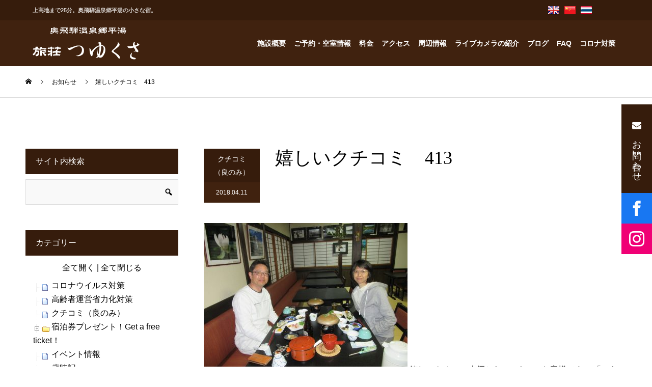

--- FILE ---
content_type: text/css
request_url: https://www.tuyukusa-hirayu.com/wp-content/themes/kadan_tcd056/roi/css/tuy_page.css?ver=20200101697cbd80866cb
body_size: 4764
content:
@media only screen and (max-width: 767px) { body .l-inner { width: 100%; padding: 0 4vmin; padding: 0 3vmin; box-sizing: border-box; } }
.l-primary .tuy_page_wrap { width: 100%; margin-top: 100px; }
@media screen and (max-width: 991px) { .l-primary .tuy_page_wrap { margin-top: 10vmin; } }
.l-primary .tuy_page_wrap .tuy_page_title { width: 100%; }
.l-primary .tuy_page_wrap .tuy_page_title h2 { font-size: 25px; color: #40220f; border-left: 4px solid #40220f; padding: 1rem 0 1rem 2.5rem; }
@media screen and (max-width: 991px) { .l-primary .tuy_page_wrap .tuy_page_title h2 { padding: 0.8rem 0 0.8rem 1rem; font-size: 5vmin; line-height: 1.3em; /* border:0px; */ } }
.l-primary .tuy_page_wrap .tuy_page_title h2 span { font-size: 70%; display: block; padding: 0.5rem 0; }
@media screen and (max-width: 991px) { .l-primary .tuy_page_wrap .tuy_page_title h2 span { /* padding:1.0rem 0 0.5rem 0rem; */ line-height: 1.3em; } }
.l-primary .tuy_page_wrap .box_out { width: 100%; }
.l-primary .tuy_page_wrap .box_out .box_in { padding: 1rem 0 3rem; }
.l-primary .tuy_page_wrap .box_out .box_in .box_in_title { width: 100%; }
.l-primary .tuy_page_wrap .box_out .box_in .box_in_title h2 { font-size: 25px; color: #40220f; padding: 0rem 0 0.5rem 0.5rem; border-bottom: 2px solid #40220f; }
@media screen and (max-width: 991px) { .l-primary .tuy_page_wrap .box_out .box_in .box_in_title h2 { font-size: 4.5vmin; line-height: 1.3em; } }
.l-primary .tuy_page_wrap .box_out .box_in .box_in_title h2 span { font-size: 90%; display: block; padding: 0.5rem 0; }
@media screen and (max-width: 991px) { .l-primary .tuy_page_wrap .box_out .box_in .box_in_title h2 span { line-height: 1.3em; } }
.l-primary .tuy_page_wrap .box_out .box_in div { font-size: 17px; line-height: 1.5em; }
@media screen and (max-width: 991px) { .l-primary .tuy_page_wrap .box_out .box_in div { font-size: 4vmin; } }
.l-primary .tuy_page_wrap .box_out .box_in P { font-size: 17px; line-height: 1.5em; margin-bottom: 1rem; }
@media screen and (max-width: 991px) { .l-primary .tuy_page_wrap .box_out .box_in P { font-size: 4vmin; } }
.l-primary .tuy_page_wrap .box_out .box_in p.en { font-size: 15px; line-height: 1.4em; }
@media screen and (max-width: 991px) { .l-primary .tuy_page_wrap .box_out .box_in p.en { font-size: 3.5vmin; } }
.l-primary .tuy_page_wrap .box_out .box_in p.title_box { color: #40220f; text-align: center; font-size: 20px; font-weight: bold; }
.l-primary .tuy_page_wrap .box_out .box_in a { font-weight: bold; color: #40220f; text-decoration: underline; }
.l-primary .tuy_page_wrap .box_out .box_in .img_box { width: 100%; padding: 0rem 0 2rem; }
.l-primary .tuy_page_wrap .box_out .box_in .img_box img { width: 100%; display: block; }
.l-primary .tuy_page_wrap .box_out .box_in .img_box.w70_box { /*                         background-color: #eee; padding:0rem 0 0rem; margin-bottom:2rem; img{ width:60%; margin: 0px auto; } */ }
.l-primary .tuy_page_wrap .box_out .box_in .img_box.w50 { width: 100%; margin: 0px auto 3rem; }
.l-primary .tuy_page_wrap .box_out .box_in .img_box.w50 a { border: 1px solid #ccc; padding: 1px; box-sizing: border-box; display: block; }
.l-primary .tuy_page_wrap .box_out .box_in ul.list_type_disc { list-style-type: disc; /* padding:1rem; */ padding: 0 1rem; }
.l-primary .tuy_page_wrap .box_out .box_in ul.list_type_disc li { list-style-type: disc; padding: 0.2rem 0 0.2rem 0rem; line-height: 1.4em; font-size: 16px; }
.l-primary .tuy_page_wrap .box_out .box_in #youtube_channel_list { display: flex; -webkit-box-pack: start; -ms-flex-pack: start; justify-content: flex-start; -ms-flex-wrap: wrap; flex-wrap: wrap; }
.l-primary .tuy_page_wrap .box_out .box_in #youtube_channel_list li { width: 33.3%; width: 50%; display: block; padding: 0 0.2rem 3rem; box-sizing: border-box; }
@media screen and (max-width: 991px) { .l-primary .tuy_page_wrap .box_out .box_in #youtube_channel_list li { width: 100%; } }
.l-primary .tuy_page_wrap .box_out .box_in #youtube_channel_list li .youtube_title { text-align: center; font-size: 14px; padding: 0.5rem 0; }
.l-primary .tuy_page_wrap .box_out .box_in #youtube_channel_list li .youtube_video { width: 100%; }
.l-primary .tuy_page_wrap .box_out .box_in #youtube_channel_list li .youtube_video a { display: block; width: 100%; }
.l-primary .tuy_page_wrap .box_out .box_in #youtube_channel_list li .youtube_video a img { display: block; width: 100%; }
.l-primary .tuy_page_wrap .box_out .box_in .tsuyukusa_box { padding: 3rem 0rem 5%; padding: 0rem 0rem 5rem; /*                     .brown_bar{ width:100%; h3{ font-size: 25px; color:$tuy_brown; padding:0rem 0 0.5rem 0.5rem; border-bottom:2px solid $tuy_brown; span{ font-size: 90%; display:block; padding:0.5rem 0; } }   } */ }
.l-primary .tuy_page_wrap .box_out .box_in .tsuyukusa_box .brown_bar { width: 100%; margin: 0px auto; margin-bottom: 1rem; }
.l-primary .tuy_page_wrap .box_out .box_in .tsuyukusa_box .brown_bar h3 { color: white; color: #40220f; text-align: center; margin-bottom: 0; font-size: 20px; padding: 1.5rem 0 1rem; line-height: 1.01em; border: 1px solid #40220f; border-radius: 6px; }
@media screen and (max-width: 991px) { .l-primary .tuy_page_wrap .box_out .box_in .tsuyukusa_box .brown_bar h3 { font-size: 4vmin; } }
.l-primary .tuy_page_wrap .box_out .box_in .tsuyukusa_box .brown_bar h3 span { font-size: 70%; display: block; padding: 0.5rem 0; }
.l-primary .tuy_page_wrap .box_out .box_in .tsuyukusa_box .brown_bar.border_header h3 { background-color: #40220f; color: white; border-radius: 10px; }
.l-primary .tuy_page_wrap .box_out .box_in .tsuyukusa_box .livecamera_image_wrap { width: 100%; padding-bottom: 2rem; }
.l-primary .tuy_page_wrap .box_out .box_in .tsuyukusa_box .livecamera_image_wrap .livecamera_image { width: 100%; padding: 1.0rem 0 0.5rem; }
.l-primary .tuy_page_wrap .box_out .box_in .tsuyukusa_box .livecamera_image_wrap .livecamera_image a { display: block; width: 100%; border: 1px solid #ccc; padding: 1px; box-sizing: border-box; }
.l-primary .tuy_page_wrap .box_out .box_in .tsuyukusa_box .livecamera_image_wrap .livecamera_image a img { display: block; width: 100%; }
.l-primary .tuy_page_wrap .box_out .box_in .tsuyukusa_box .live_camera_table { border-collapse: collapse; width: 100%; font-size: inherit; margin-bottom: 2rem; }
.l-primary .tuy_page_wrap .box_out .box_in .tsuyukusa_box .live_camera_table tr { width: 100%; font-size: inherit; }
.l-primary .tuy_page_wrap .box_out .box_in .tsuyukusa_box .live_camera_table tr th { /* text-align: center; */ padding: 0.5rem 1rem; font-size: 14px; line-height: 1.3em; vertical-align: middle; /* background-color: $tuy_light_brown; */ border: 1px solid #9f9087; text-align: left; }
.l-primary .tuy_page_wrap .box_out .box_in .tsuyukusa_box .live_camera_table tr th span { display: block; font-size: 90%; }
.l-primary .tuy_page_wrap .box_out .box_in .tsuyukusa_box .live_camera_table tr td { width: 30%; padding: 1.5rem 1rem 1.5rem; font-size: 14px; /* font-weight: bold; */ line-height: 1.3em; vertical-align: middle; border: 1px solid #9f9087; background-color: #d9d3cf; }
.l-primary .tuy_page_wrap .box_out .box_in .tsuyukusa_box #omoide_menu { width: 100%; border-bottom: 1px solid #40220f; padding: 1rem 0; margin-bottom: 3rem; /* border-radius: 6px; */ box-sizing: border-box; }
.l-primary .tuy_page_wrap .box_out .box_in .tsuyukusa_box #omoide_menu ul { text-align: center; margin: 0; }
.l-primary .tuy_page_wrap .box_out .box_in .tsuyukusa_box #omoide_menu ul li { display: inline-block; margin: 0; padding: 0 0.5rem; }
.l-primary .tuy_page_wrap .box_out .box_in .tsuyukusa_box #omoide_menu ul li a.current { opacity: 0.5; text-decoration: none; }
@media screen and (max-width: 991px) { .l-primary .tuy_page_wrap .box_out .box_in .tsuyukusa_box .tuy_table_wrap { overflow-x: scroll; width: 100%; /* padding-bottom:1vmin; */ margin-bottom: 10vmin; }
  .l-primary .tuy_page_wrap .box_out .box_in .tsuyukusa_box .tuy_table_wrap .live_camera_table { width: 150%; } }
.l-primary .tuy_page_wrap .box_out .box_in .tsuyukusa_box .tsuyukusa_box_contents { width: 94%; margin: 0px auto; }
@media screen and (max-width: 991px) { .l-primary .tuy_page_wrap .box_out .box_in .tsuyukusa_box .tsuyukusa_box_contents { width: 100%; } }
.l-primary .tuy_page_wrap .box_out .box_in .tsuyukusa_box .tsuyukusa_box_contents ul.sightseeing_list { width: 100%; /* margin: 0px auto; */ }
.l-primary .tuy_page_wrap .box_out .box_in .tsuyukusa_box .tsuyukusa_box_contents ul.sightseeing_list li { overflow: hidden; padding: 1.5rem 1.5rem 0.3rem; }
.l-primary .tuy_page_wrap .box_out .box_in .tsuyukusa_box .tsuyukusa_box_contents ul.sightseeing_list li .alignleft { float: left; width: 30%; font-weight: bold; }
@media screen and (max-width: 991px) { .l-primary .tuy_page_wrap .box_out .box_in .tsuyukusa_box .tsuyukusa_box_contents ul.sightseeing_list li .alignleft { float: none; width: 100%; } }
.l-primary .tuy_page_wrap .box_out .box_in .tsuyukusa_box .tsuyukusa_box_contents ul.sightseeing_list li .alignleft p { margin-bottom: 0; }
.l-primary .tuy_page_wrap .box_out .box_in .tsuyukusa_box .tsuyukusa_box_contents ul.sightseeing_list li .alignleft span { font-weight: bold; }
.l-primary .tuy_page_wrap .box_out .box_in .tsuyukusa_box .tsuyukusa_box_contents ul.sightseeing_list li .alignleft .en { font-size: 15px; }
.l-primary .tuy_page_wrap .box_out .box_in .tsuyukusa_box .tsuyukusa_box_contents ul.sightseeing_list li .alignright { float: right; width: 68%; }
@media screen and (max-width: 991px) { .l-primary .tuy_page_wrap .box_out .box_in .tsuyukusa_box .tsuyukusa_box_contents ul.sightseeing_list li .alignright { float: none; width: 100%; } }
.l-primary .tuy_page_wrap .box_out .box_in .tsuyukusa_box .tsuyukusa_box_contents ul.sightseeing_list li .alignright p { margin-bottom: 0; }
.l-primary .tuy_page_wrap .box_out .box_in .tsuyukusa_box .tsuyukusa_box_contents ul.sightseeing_list li .alignright .en { font-size: 15px; line-height: 1.4em; }
.l-primary .tuy_page_wrap .box_out .box_in .tsuyukusa_box .tsuyukusa_box_contents ul.sightseeing_list li.en_list { padding: 0.3rem 1.5rem 1.5rem; border-bottom: 2px dotted #40220f; border-bottom: 2px dotted #ccc; }
.l-primary .tuy_page_wrap .box_out .box_in .tsuyukusa_box .tsuyukusa_box_contents ul.sightseeing_list.img_list li { padding: 2.5rem 0rem 2.5rem; border-bottom: 2px dotted #ccc; }
.l-primary .tuy_page_wrap .box_out .box_in .tsuyukusa_box .tsuyukusa_box_contents ul.sightseeing_list.img_list li .alignleft { width: 40%; }
@media screen and (max-width: 991px) { .l-primary .tuy_page_wrap .box_out .box_in .tsuyukusa_box .tsuyukusa_box_contents ul.sightseeing_list.img_list li .alignleft { width: 100%; } }
.l-primary .tuy_page_wrap .box_out .box_in .tsuyukusa_box .tsuyukusa_box_contents ul.sightseeing_list.img_list li .alignleft a { width: 100%; padding: 2px; border: 1px solid #ccc; display: block; box-sizing: border-box; }
.l-primary .tuy_page_wrap .box_out .box_in .tsuyukusa_box .tsuyukusa_box_contents ul.sightseeing_list.img_list li .alignleft a img { display: block; width: 100%; }
.l-primary .tuy_page_wrap .box_out .box_in .tsuyukusa_box .tsuyukusa_box_contents ul.sightseeing_list.img_list li .alignleft img { display: block; width: 100%; }
.l-primary .tuy_page_wrap .box_out .box_in .tsuyukusa_box .tsuyukusa_box_contents ul.sightseeing_list.img_list li .alignright { width: 56%; }
@media screen and (max-width: 991px) { .l-primary .tuy_page_wrap .box_out .box_in .tsuyukusa_box .tsuyukusa_box_contents ul.sightseeing_list.img_list li .alignright { width: 96%; margin: 0px auto; } }
.l-primary .tuy_page_wrap .box_out .box_in .tsuyukusa_box .tsuyukusa_box_contents ul.sightseeing_list.img_list li .alignright h4 { font-size: 20px; color: #40220f; padding: 1rem 0 0rem 0rem; /* border-bottom:1px solid $tuy_brown; */ margin-bottom: 1rem; }
@media screen and (max-width: 991px) { .l-primary .tuy_page_wrap .box_out .box_in .tsuyukusa_box .tsuyukusa_box_contents ul.sightseeing_list.img_list li .alignright h4 { /* padding-left:0.5rem; */ } }
.l-primary .tuy_page_wrap .box_out .box_in .tsuyukusa_box .tsuyukusa_box_contents ul.sightseeing_list.img_list li .alignright h4 span { display: block; font-size: 70%; }
.l-primary .tuy_page_wrap .box_out .box_in .tsuyukusa_box .tsuyukusa_box_contents ul.sightseeing_list.img_list li .alignright dl { overflow: hidden; width: 100%; margin-bottom: 0rem; /* border-top: 2px dotted #ccc; */ border-bottom: 2px dotted #ccc; }
.l-primary .tuy_page_wrap .box_out .box_in .tsuyukusa_box .tsuyukusa_box_contents ul.sightseeing_list.img_list li .alignright dl dt { float: left; width: 40%; padding: 0.5rem 1rem; box-sizing: border-box; }
@media screen and (max-width: 991px) { .l-primary .tuy_page_wrap .box_out .box_in .tsuyukusa_box .tsuyukusa_box_contents ul.sightseeing_list.img_list li .alignright dl dt { width: 100%; padding: 0.5rem 0rem 0.2rem; } }
.l-primary .tuy_page_wrap .box_out .box_in .tsuyukusa_box .tsuyukusa_box_contents ul.sightseeing_list.img_list li .alignright dl dd { float: right; width: 58%; margin: 0; padding: 0.5rem 1rem; box-sizing: border-box; }
@media screen and (max-width: 991px) { .l-primary .tuy_page_wrap .box_out .box_in .tsuyukusa_box .tsuyukusa_box_contents ul.sightseeing_list.img_list li .alignright dl dd { width: 100%; padding: 0.2rem 0rem 0.5rem; } }
.l-primary .tuy_page_wrap .box_out .box_in .tsuyukusa_box .tsuyukusa_box_contents ul.sightseeing_list.img_list li .alignright div { padding: 1rem; }
@media screen and (max-width: 991px) { .l-primary .tuy_page_wrap .box_out .box_in .tsuyukusa_box .tsuyukusa_box_contents ul.sightseeing_list.img_list li .alignright div { padding: 1rem 0; } }
.l-primary .tuy_page_wrap .box_out .box_in .tsuyukusa_box .tsuyukusa_box_contents ul.sightseeing_list.img_list li.en_list { padding: 0.3rem 1.5rem 1.5rem; border-bottom: 2px dotted #40220f; border-bottom: 2px dotted #ccc; }
.l-primary .tuy_page_wrap .box_out .box_in .tsuyukusa_box .tsuyukusa_box_contents ul.sightseeing_list.img_list_text li { padding: 2.5rem 0rem 2.5rem; border-bottom: 2px dotted #ccc; }
.l-primary .tuy_page_wrap .box_out .box_in .tsuyukusa_box .tsuyukusa_box_contents ul.sightseeing_list.img_list_text li .alignleft { width: 40%; }
@media screen and (max-width: 991px) { .l-primary .tuy_page_wrap .box_out .box_in .tsuyukusa_box .tsuyukusa_box_contents ul.sightseeing_list.img_list_text li .alignleft { width: 100%; } }
.l-primary .tuy_page_wrap .box_out .box_in .tsuyukusa_box .tsuyukusa_box_contents ul.sightseeing_list.img_list_text li .alignleft a { width: 100%; padding: 2px; /* border:1px solid #ccc; */ display: block; box-sizing: border-box; }
.l-primary .tuy_page_wrap .box_out .box_in .tsuyukusa_box .tsuyukusa_box_contents ul.sightseeing_list.img_list_text li .alignleft a img { display: block; width: 100%; }
.l-primary .tuy_page_wrap .box_out .box_in .tsuyukusa_box .tsuyukusa_box_contents ul.sightseeing_list.img_list_text li .alignleft img { display: block; width: 100%; }
.l-primary .tuy_page_wrap .box_out .box_in .tsuyukusa_box .tsuyukusa_box_contents ul.sightseeing_list.img_list_text li .alignleft h4 { color: #40220f; }
.l-primary .tuy_page_wrap .box_out .box_in .tsuyukusa_box .tsuyukusa_box_contents ul.sightseeing_list.img_list_text li .alignleft h4 span { display: block; }
.l-primary .tuy_page_wrap .box_out .box_in .tsuyukusa_box .tsuyukusa_box_contents ul.sightseeing_list.img_list_text li .alignright { width: 56%; }
@media screen and (max-width: 991px) { .l-primary .tuy_page_wrap .box_out .box_in .tsuyukusa_box .tsuyukusa_box_contents ul.sightseeing_list.img_list_text li .alignright { width: 100%; } }
.l-primary .tuy_page_wrap .box_out .box_in .tsuyukusa_box .tsuyukusa_box_contents ul.sightseeing_list.img_list_text li .alignright h4 { font-size: 20px; color: #40220f; padding: 1rem 0 0rem 0rem; /* border-bottom:1px solid $tuy_brown; */ margin-bottom: 1rem; }
.l-primary .tuy_page_wrap .box_out .box_in .tsuyukusa_box .tsuyukusa_box_contents ul.sightseeing_list.img_list_text li .alignright h4 span { display: block; font-size: 70%; }
.l-primary .tuy_page_wrap .box_out .box_in .tsuyukusa_box .tsuyukusa_box_contents ul.sightseeing_list.img_list_text li .alignright dl { overflow: hidden; width: 100%; margin-bottom: 0rem; /* border-top: 2px dotted #ccc; */ border-bottom: 2px dotted #ccc; }
@media screen and (max-width: 991px) { .l-primary .tuy_page_wrap .box_out .box_in .tsuyukusa_box .tsuyukusa_box_contents ul.sightseeing_list.img_list_text li .alignright dl { padding: 1rem 0; } }
.l-primary .tuy_page_wrap .box_out .box_in .tsuyukusa_box .tsuyukusa_box_contents ul.sightseeing_list.img_list_text li .alignright dl dt { float: left; width: 40%; padding: 0.5rem 1rem; box-sizing: border-box; }
@media screen and (max-width: 991px) { .l-primary .tuy_page_wrap .box_out .box_in .tsuyukusa_box .tsuyukusa_box_contents ul.sightseeing_list.img_list_text li .alignright dl dt { width: 100%; float: none; padding: 0.5rem 0rem; } }
.l-primary .tuy_page_wrap .box_out .box_in .tsuyukusa_box .tsuyukusa_box_contents ul.sightseeing_list.img_list_text li .alignright dl dd { float: right; width: 58%; margin: 0; padding: 0.5rem 1rem; box-sizing: border-box; }
@media screen and (max-width: 991px) { .l-primary .tuy_page_wrap .box_out .box_in .tsuyukusa_box .tsuyukusa_box_contents ul.sightseeing_list.img_list_text li .alignright dl dd { width: 100%; float: none; padding: 0.5rem 0rem; } }
.l-primary .tuy_page_wrap .box_out .box_in .tsuyukusa_box .tsuyukusa_box_contents ul.sightseeing_list.img_list_text li .alignright div { padding: 1rem; }
.l-primary .tuy_page_wrap .box_out .box_in .tsuyukusa_box .tsuyukusa_box_contents ul.sightseeing_list.img_list_text li.en_list { padding: 0.3rem 1.5rem 1.5rem; border-bottom: 2px dotted #40220f; border-bottom: 2px dotted #ccc; }
.l-primary .tuy_page_wrap .box_out .box_in .tsuyukusa_box .tsuyukusa_box_contents ul.sightseeing_list.img_list_text.ver2 li .alignright div { padding: 0; }
.l-primary .tuy_page_wrap .box_out .box_in .tsuyukusa_box .tsuyukusa_box_contents ul.sightseeing_list.img_text_list li { padding: 1.0rem 0rem 1.0rem; border-bottom: 2px dotted #ccc; display: flex; justify-content: center; -webkit-box-align: center; -ms-flex-align: center; align-items: center; -ms-flex-wrap: wrap; flex-wrap: wrap; }
.l-primary .tuy_page_wrap .box_out .box_in .tsuyukusa_box .tsuyukusa_box_contents ul.sightseeing_list.img_text_list li .alignleft { width: 20%; margin-right: 5%; }
@media screen and (max-width: 991px) { .l-primary .tuy_page_wrap .box_out .box_in .tsuyukusa_box .tsuyukusa_box_contents ul.sightseeing_list.img_text_list li .alignleft { width: 100%; /* margin-right:0%; */ margin: 0px auto; margin-bottom: 1rem; } }
.l-primary .tuy_page_wrap .box_out .box_in .tsuyukusa_box .tsuyukusa_box_contents ul.sightseeing_list.img_text_list li .alignleft a { width: 100%; padding: 2px; border: 1px solid #ccc; display: block; box-sizing: border-box; }
.l-primary .tuy_page_wrap .box_out .box_in .tsuyukusa_box .tsuyukusa_box_contents ul.sightseeing_list.img_text_list li .alignleft a img { display: block; width: 100%; }
.l-primary .tuy_page_wrap .box_out .box_in .tsuyukusa_box .tsuyukusa_box_contents ul.sightseeing_list.img_text_list li .alignleft a.tate { width: 80%; /* margin: 0px auto; */ }
@media screen and (max-width: 991px) { .l-primary .tuy_page_wrap .box_out .box_in .tsuyukusa_box .tsuyukusa_box_contents ul.sightseeing_list.img_text_list li .alignleft a.tate { width: 90%; margin: 0px auto; } }
.l-primary .tuy_page_wrap .box_out .box_in .tsuyukusa_box .tsuyukusa_box_contents ul.sightseeing_list.img_text_list li .alignleft a.tate img { display: block; width: 100%; }
.l-primary .tuy_page_wrap .box_out .box_in .tsuyukusa_box .tsuyukusa_box_contents ul.sightseeing_list.img_text_list li .alignleft img { display: block; width: 100%; }
.l-primary .tuy_page_wrap .box_out .box_in .tsuyukusa_box .tsuyukusa_box_contents ul.sightseeing_list.img_text_list li .alignright { width: 65%; }
@media screen and (max-width: 991px) { .l-primary .tuy_page_wrap .box_out .box_in .tsuyukusa_box .tsuyukusa_box_contents ul.sightseeing_list.img_text_list li .alignright { width: 90%; margin: 0px auto; } }
.l-primary .tuy_page_wrap .box_out .box_in .tsuyukusa_box .tsuyukusa_box_contents ul.sightseeing_list.img_text_list li .align100 { width: 90%; }
@media screen and (max-width: 991px) { .l-primary .tuy_page_wrap .box_out .box_in .tsuyukusa_box .tsuyukusa_box_contents ul.sightseeing_list.img_text_list li .align100 { width: 90%; margin: 0px auto; } }
.l-primary .tuy_page_wrap .box_out .box_in .tsuyukusa_box .tsuyukusa_box_contents ul.tuy_photo_gallery { width: 100%; display: flex; -webkit-box-pack: start; -ms-flex-pack: start; justify-content: flex-start; -ms-flex-wrap: wrap; flex-wrap: wrap; margin: 0; }
.l-primary .tuy_page_wrap .box_out .box_in .tsuyukusa_box .tsuyukusa_box_contents ul.tuy_photo_gallery li { display: block; width: 33.3%; padding: 0 0.2rem 1.5rem; /* padding-bottom:1.5rem; */ box-sizing: border-box; }
@media (max-width: 959px) { .l-primary .tuy_page_wrap .box_out .box_in .tsuyukusa_box .tsuyukusa_box_contents ul.tuy_photo_gallery li { width: 100%; } }
.l-primary .tuy_page_wrap .box_out .box_in .tsuyukusa_box .tsuyukusa_box_contents ul.tuy_photo_gallery li a { display: block; border: 1px solid #ccc; padding: 2px; box-sizing: border-box; }
.l-primary .tuy_page_wrap .box_out .box_in .tsuyukusa_box .tsuyukusa_box_contents ul.tuy_photo_gallery li a img { display: block; width: 100%; }
.l-primary .tuy_page_wrap .box_out .box_in .tsuyukusa_box .tsuyukusa_box_contents ul.tuy_photo_gallery li span { display: block; font-size: 15px; line-height: 1.4em; padding: 0.5rem 0.5rem; box-sizing: border-box; }
.l-primary .tuy_page_wrap .box_out .box_in .tsuyukusa_box .tsuyukusa_box_contents ul.tuy_photo_gallery li span.en { font-size: 14px; }
.l-primary .tuy_page_wrap .box_out .box_in .tsuyukusa_box .tsuyukusa_box_contents ul.tuy_photo_gallery.remember_box li { padding: 0 0.4rem 1.5rem; }
.l-primary .tuy_page_wrap .box_out .box_in .tsuyukusa_box .tsuyukusa_box_contents ul.tuy_photo_gallery.remember_box li img { display: block; width: 100%; }
.l-primary .tuy_page_wrap .box_out .box_in .tsuyukusa_box .tsuyukusa_box_contents ul.tuy_photo_gallery.remember_box li span { font-size: 13px; }
.l-primary .tuy_page_wrap .box_out .box_in .tsuyukusa_box .tsuyukusa_box_contents ul.list_type_disc { list-style-type: disc; /* padding:1rem; */ padding: 0 1rem; }
.l-primary .tuy_page_wrap .box_out .box_in .tsuyukusa_box .tsuyukusa_box_contents ul.list_type_disc li { list-style-type: disc; padding: 0.2rem 0 0.2rem 0rem; line-height: 1.4em; font-size: 16px; }
.l-primary .tuy_page_wrap .box_out .box_in .tsuyukusa_box .tsuyukusa_box_contents ul.sightseeing_list.ver2 { width: 100%; /* margin: 0px auto; */ }
.l-primary .tuy_page_wrap .box_out .box_in .tsuyukusa_box .tsuyukusa_box_contents ul.sightseeing_list.ver2 li { overflow: hidden; padding: 1.5rem 1.5rem 1.5rem; border-bottom: 2px dotted #ccc; }
.l-primary .tuy_page_wrap .box_out .box_in .tsuyukusa_box .tsuyukusa_box_contents ul.sightseeing_list.ver2 li .alignleft { float: left; width: 30%; font-weight: bold; }
@media screen and (max-width: 991px) { .l-primary .tuy_page_wrap .box_out .box_in .tsuyukusa_box .tsuyukusa_box_contents ul.sightseeing_list.ver2 li .alignleft { width: 100%; } }
.l-primary .tuy_page_wrap .box_out .box_in .tsuyukusa_box .tsuyukusa_box_contents ul.sightseeing_list.ver2 li .alignleft p { margin-bottom: 0; }
.l-primary .tuy_page_wrap .box_out .box_in .tsuyukusa_box .tsuyukusa_box_contents ul.sightseeing_list.ver2 li .alignleft h4 { margin: 0; }
.l-primary .tuy_page_wrap .box_out .box_in .tsuyukusa_box .tsuyukusa_box_contents ul.sightseeing_list.ver2 li .alignright { float: right; width: 65%; }
@media screen and (max-width: 991px) { .l-primary .tuy_page_wrap .box_out .box_in .tsuyukusa_box .tsuyukusa_box_contents ul.sightseeing_list.ver2 li .alignright { width: 100%; } }
.l-primary .tuy_page_wrap .box_out .box_in .tsuyukusa_box .tsuyukusa_box_contents ul.sightseeing_list.ver2 li .alignright p { margin-bottom: 0; }
.l-primary .tuy_page_wrap .box_out .box_in .tsuyukusa_box .tsuyukusa_box_contents ul.sightseeing_list.ver2 li .alignright .en { font-size: 15px; line-height: 1.4em; }
.l-primary .tuy_page_wrap .box_out .box_in .tsuyukusa_box .tsuyukusa_box_contents ul.sightseeing_list.ver2 li .alignright dl { overflow: hidden; width: 100%; }
.l-primary .tuy_page_wrap .box_out .box_in .tsuyukusa_box .tsuyukusa_box_contents ul.sightseeing_list.ver2 li .alignright dl dt { float: left; width: 40%; }
@media screen and (max-width: 991px) { .l-primary .tuy_page_wrap .box_out .box_in .tsuyukusa_box .tsuyukusa_box_contents ul.sightseeing_list.ver2 li .alignright dl dt { width: 100%; } }
.l-primary .tuy_page_wrap .box_out .box_in .tsuyukusa_box .tsuyukusa_box_contents ul.sightseeing_list.ver2 li .alignright dl dd { float: right; width: 58%; margin: 0; }
@media screen and (max-width: 991px) { .l-primary .tuy_page_wrap .box_out .box_in .tsuyukusa_box .tsuyukusa_box_contents ul.sightseeing_list.ver2 li .alignright dl dd { width: 100%; } }
.l-primary .tuy_page_wrap .box_out .box_in .tsuyukusa_box .tsuyukusa_box_contents ul.sightseeing_list.ver2 li .right2 { width: 100%; margin: 0px auto; padding: 2rem 0 0; /* float:right;
width:65%; */ }
.l-primary .tuy_page_wrap .box_out .box_in .tsuyukusa_box .tsuyukusa_box_contents ul.sightseeing_list.ver2 li .clear { clear: both; }
.l-primary .tuy_page_wrap .box_out .box_in .tsuyukusa_box .tsuyukusa_box_contents ul.sightseeing_list.ver3 { width: 100%; /* margin: 0px auto; */ }
.l-primary .tuy_page_wrap .box_out .box_in .tsuyukusa_box .tsuyukusa_box_contents ul.sightseeing_list.ver3 li { overflow: hidden; padding: 1.5rem 1.5rem 1.5rem; border-bottom: 2px dotted #ccc; }
.l-primary .tuy_page_wrap .box_out .box_in .tsuyukusa_box .tsuyukusa_box_contents ul.sightseeing_list.ver3 li .alignleft { float: left; width: 45%; font-weight: bold; }
@media screen and (max-width: 991px) { .l-primary .tuy_page_wrap .box_out .box_in .tsuyukusa_box .tsuyukusa_box_contents ul.sightseeing_list.ver3 li .alignleft { width: 100%; } }
.l-primary .tuy_page_wrap .box_out .box_in .tsuyukusa_box .tsuyukusa_box_contents ul.sightseeing_list.ver3 li .alignleft p { margin-bottom: 0; }
.l-primary .tuy_page_wrap .box_out .box_in .tsuyukusa_box .tsuyukusa_box_contents ul.sightseeing_list.ver3 li .alignleft h4 { margin: 0; }
.l-primary .tuy_page_wrap .box_out .box_in .tsuyukusa_box .tsuyukusa_box_contents ul.sightseeing_list.ver3 li .alignleft h4 span { display: block; font-size: 80%; }
.l-primary .tuy_page_wrap .box_out .box_in .tsuyukusa_box .tsuyukusa_box_contents ul.sightseeing_list.ver3 li .alignright { float: right; width: 52%; }
@media screen and (max-width: 991px) { .l-primary .tuy_page_wrap .box_out .box_in .tsuyukusa_box .tsuyukusa_box_contents ul.sightseeing_list.ver3 li .alignright { width: 100%; } }
.l-primary .tuy_page_wrap .box_out .box_in .tsuyukusa_box .tsuyukusa_box_contents ul.sightseeing_list.ver3 li .alignright p { margin-bottom: 0; }
.l-primary .tuy_page_wrap .box_out .box_in .tsuyukusa_box .tsuyukusa_box_contents ul.sightseeing_list.ver3 li .alignright .en { font-size: 15px; line-height: 1.4em; }
.l-primary .tuy_page_wrap .box_out .box_in .tsuyukusa_box .tsuyukusa_box_contents ul.sightseeing_list.ver3 li .alignright dl { overflow: hidden; width: 100%; }
.l-primary .tuy_page_wrap .box_out .box_in .tsuyukusa_box .tsuyukusa_box_contents ul.sightseeing_list.ver3 li .alignright dl dt { float: left; width: 30%; }
.l-primary .tuy_page_wrap .box_out .box_in .tsuyukusa_box .tsuyukusa_box_contents ul.sightseeing_list.ver3 li .alignright dl dd { float: right; width: 68%; margin: 0; }
.l-primary .tuy_page_wrap .box_out .box_in .tsuyukusa_box .tsuyukusa_box_contents ul.sightseeing_list.ver3 li p.area_p a { padding-right: 1rem; }
.l-primary .tuy_page_wrap .box_out .box_in .tsuyukusa_box .tsuyukusa_box_contents ul.sightseeing_list.ver3 li .right2 { width: 100%; margin: 0px auto; padding: 2rem 0 0; /* float:right;
width:65%; */ }
.l-primary .tuy_page_wrap .box_out .box_in .tsuyukusa_box .tsuyukusa_box_contents ul.sightseeing_list.ver3 li .clear { clear: both; }
.l-primary .tuy_page_wrap .box_out .box_in .tsuyukusa_box .tsuyukusa_box_contents .riderhouse_table { border-collapse: collapse; width: 100%; font-size: inherit; margin-bottom: 2rem; }
.l-primary .tuy_page_wrap .box_out .box_in .tsuyukusa_box .tsuyukusa_box_contents .riderhouse_table tr { width: 100%; font-size: inherit; /* padding: 1.5rem 0rem 1.5rem 2rem; */ /* border-top: 1px solid #ccc; */ /*                                     border-left: 1px solid #ccc; border-right: 1px solid #ccc; */ }
.l-primary .tuy_page_wrap .box_out .box_in .tsuyukusa_box .tsuyukusa_box_contents .riderhouse_table tr th { /* text-align: center; */ padding: 0.5rem 1rem; font-size: 14px; /* font-weight: bold; */ line-height: 1.3em; vertical-align: middle; background-color: #d9d3cf; border: 1px solid #9f9087; }
.l-primary .tuy_page_wrap .box_out .box_in .tsuyukusa_box .tsuyukusa_box_contents .riderhouse_table tr th span { display: block; font-size: 90%; }
.l-primary .tuy_page_wrap .box_out .box_in .tsuyukusa_box .tsuyukusa_box_contents .riderhouse_table tr td { padding: 1.5rem 1rem 0.5rem; font-size: 14px; /* font-weight: bold; */ line-height: 1.3em; vertical-align: middle; border-left: 1px solid #ccc; border-right: 1px solid #ccc; }
.l-primary .tuy_page_wrap .box_out .box_in .tsuyukusa_box .tsuyukusa_box_contents .riderhouse_table tr.en { border-bottom: 1px solid #ccc; }
.l-primary .tuy_page_wrap .box_out .box_in .tsuyukusa_box .tsuyukusa_box_contents .riderhouse_table tr.en td { padding: 0.5rem 1rem 1.5rem; }
.l-primary .tuy_page_wrap .box_out .box_in .tsuyukusa_box .tsuyukusa_box_contents .riderhouse_table tr.border_tr { border-bottom: 1px solid #ccc; }
.l-primary .tuy_page_wrap .box_out .box_in .tsuyukusa_box .tsuyukusa_box_contents .scroll_table_wrap { width: 100%; margin: 0px auto; }
@media screen and (max-width: 991px) { .l-primary .tuy_page_wrap .box_out .box_in .tsuyukusa_box .tsuyukusa_box_contents .scroll_table_wrap { overflow-x: scroll; width: 100%; margin-bottom: 10vmin; } }
.l-primary .tuy_page_wrap .box_out .box_in .tsuyukusa_box .tsuyukusa_box_contents .scroll_table_wrap .access_table { border-collapse: collapse; width: 100%; font-size: inherit; margin-bottom: 2rem; }
@media screen and (max-width: 991px) { .l-primary .tuy_page_wrap .box_out .box_in .tsuyukusa_box .tsuyukusa_box_contents .scroll_table_wrap .access_table { width: 250%; } }
.l-primary .tuy_page_wrap .box_out .box_in .tsuyukusa_box .tsuyukusa_box_contents .scroll_table_wrap .access_table tr { width: 100%; font-size: inherit; /* padding: 1.5rem 0rem 1.5rem 2rem; */ /* border-top: 1px solid #ccc; */ /*                                     border-left: 1px solid #ccc; border-right: 1px solid #ccc; */ }
.l-primary .tuy_page_wrap .box_out .box_in .tsuyukusa_box .tsuyukusa_box_contents .scroll_table_wrap .access_table tr th { /* text-align: center; */ padding: 0.5rem 1rem; font-size: 14px; /* font-weight: bold; */ line-height: 1.3em; vertical-align: middle; background-color: #d9d3cf; border: 1px solid #9f9087; }
.l-primary .tuy_page_wrap .box_out .box_in .tsuyukusa_box .tsuyukusa_box_contents .scroll_table_wrap .access_table tr th span { display: block; font-size: 90%; }
.l-primary .tuy_page_wrap .box_out .box_in .tsuyukusa_box .tsuyukusa_box_contents .scroll_table_wrap .access_table tr td { padding: 1.5rem 1rem 1.5rem; font-size: 14px; /* font-weight: bold; */ line-height: 1.3em; vertical-align: middle; border: 1px solid #9f9087; }
.l-primary .tuy_page_wrap .box_out .box_in .tsuyukusa_box .tsuyukusa_box_contents .scroll_table_wrap .access_table tr td span.highway_name { display: block; padding-top: 0.5rem; padding-bottom: 0.2rem; }
.l-primary .tuy_page_wrap .box_out .box_in .tsuyukusa_box .tsuyukusa_box_contents .scroll_table_wrap .access_table tr td span.dashicons { display: inline; font-size: 14px; }
@media screen and (max-width: 991px) { .l-primary .tuy_page_wrap .box_out .box_in .tsuyukusa_box .tsuyukusa_box_contents .tuy_table_wrap { overflow-x: scroll; width: 100%; /* padding-bottom:1vmin; */ margin-bottom: 10vmin; }
  .l-primary .tuy_page_wrap .box_out .box_in .tsuyukusa_box .tsuyukusa_box_contents .tuy_table_wrap table { width: 250%; }
  .l-primary .tuy_page_wrap .box_out .box_in .tsuyukusa_box .tsuyukusa_box_contents .tuy_table_wrap .live_camera_table { width: 250%; } }
.l-primary .tuy_page_wrap .box_out .box_in .tsuyukusa_box .tsuyukusa_box_contents .wpcf7 { padding: 2.5rem; }
@media screen and (max-width: 991px) { .l-primary .tuy_page_wrap .box_out .box_in .tsuyukusa_box .tsuyukusa_box_contents .wpcf7 { padding: 0.5rem; background-color: rgba(0, 0, 0, 0); border: 0px; } }
.l-primary .tuy_page_wrap .box_out .box_in .tsuyukusa_box .tsuyukusa_box_contents .wpcf7 div { font-size: 14px; }
.l-primary .tuy_page_wrap .box_out .box_in .tsuyukusa_box .tsuyukusa_box_contents .wpcf7 .contact_form_value { margin-bottom: 1.5rem; }
.l-primary .tuy_page_wrap .box_out .box_in .tsuyukusa_box .tsuyukusa_box_contents iframe#facebook_iframe { width: 500px; height: 395px; margin: 10px auto; display: block; }
@media screen and (max-width: 991px) { .l-primary .tuy_page_wrap .box_out .box_in .tsuyukusa_box .tsuyukusa_box_contents iframe#facebook_iframe { width: 100%; height: 70vmax; } }
.l-primary .tuy_page_wrap .box_out .box_in .tsuyukusa_box .tsuyukusa_box_contents .g_map_box { width: 100%; }
.l-primary .tuy_page_wrap .box_out .box_in .tsuyukusa_box .tsuyukusa_box_contents .g_map_box iframe { width: 100%; height: 350px; margin: 10px auto; display: block; }
.l-primary .tuy_page_wrap .box_out .box_in .tsuyukusa_box .tsuyukusa_box_contents #lodging_contact h1 { width: 50%; margin: 0rem auto 1rem; padding-top: 2rem; }
.l-primary .tuy_page_wrap .box_out .box_in .tsuyukusa_box .tsuyukusa_box_contents #lodging_contact h1 img { display: block; width: 100%; }
.l-primary .tuy_page_wrap .box_out .box_in .tsuyukusa_box .tsuyukusa_box_contents #lodging_contact p { text-align: center; }
.l-primary .tuy_page_wrap .box_out .box_in .tsuyukusa_box .tsuyukusa_box_contents #lodging_contact a { text-align: center; }
.l-primary .tuy_page_wrap .box_out .box_in #jaran_reseravtion_iframe { width: 100%; margin: 0px auto; display: block; height: 2500px; border: 0px; }

.p-pager .p-pager__item a { background-color: #40220f; opacity: 0.8; }
.p-pager .p-pager__item span.dots { background-color: transparent; color: #333; }
.p-pager .p-pager__item .current { background-color: #281308; }

/* .p-nav01__item-img{ width:130px; height:0px; padding-top:calc(130px * 0.65); background-color:#eee; overflow:hidden; position:relative; img{ display:block; position:absolute; top:0; left:0; }
} */
.p-article01__img { width: 100%; height: 0px; padding-top: 69.2%; /* border:1px solid red; */ overflow: hidden; position: relative; }
.p-article01__img img { display: block; position: absolute; top: 0; left: 0; }

.p-article10__img { width: 100%; height: 0px; padding-top: 68.9%; /* border:1px solid red; */ overflow: hidden; position: relative; background-color: #eee; }
.p-article10__img img { display: block; position: absolute; top: 0; left: 0; }

.p-article11__img { width: 100%; height: 0px; padding-top: 65%; /* border:1px solid red; */ overflow: hidden; position: relative; background-color: #eee; }
.p-article11__img img { display: block; position: absolute; top: 0; left: 0; }

.p-article03__img { width: 100%; height: 0px; padding-top: 100%; padding-top: 65%; /* border:1px solid red; */ overflow: hidden; position: relative; background-color: #eee; }
.p-article03__img img { display: block; position: absolute; top: 0; left: 0; }

body .p-nav01__item-img { background-color: #eee; }

.tuy_pickup_menu { position: fixed; top: 0px; right: 0; width: 60px; /* background-color:red; */ height: 100vh; z-index: 6000; pointer-events: none; }
@media screen and (max-width: 991px) { .tuy_pickup_menu { display: none; } }
.tuy_pickup_menu .tuy_pickup_menu_in { width: 100%; height: inherit; display: flex; -webkit-box-align: center; -ms-flex-align: center; align-items: center; }
.tuy_pickup_menu .tuy_pickup_menu_in ul { /* border:1px solid red; */ width: 100%; pointer-events: auto; }
.tuy_pickup_menu .tuy_pickup_menu_in ul li { width: 100%; margin: 0; }
.tuy_pickup_menu .tuy_pickup_menu_in ul li a { display: block; width: 100%; height: 60px; /* border:1px solid red; */ /* font-size:50px; */ text-align: center; line-height: 60px; color: white; background-color: #1877f2; }
.tuy_pickup_menu .tuy_pickup_menu_in ul li a::before { font-size: 30px; }
.tuy_pickup_menu .tuy_pickup_menu_in ul li.tate a { width: auto; height: auto; font-size: 18px; -webkit-writing-mode: vertical-rl; -ms-writing-mode: tb-rl; writing-mode: vertical-rl; line-height: 60px; background-color: #361c0c; padding: 2rem 0; }
.tuy_pickup_menu .tuy_pickup_menu_in ul li.tate a i { padding: 0 0 0.5rem; }
.tuy_pickup_menu .tuy_pickup_menu_in ul li:nth-child(3) a { background-color: #f00075; }

/* .c-comment, .p-entry__meta-box{ display:none;
} */
/* single-header-img */
.p-entry__img { /* display:none !important; */ }

/* blog */
body .p-entry__body { width: 100%; line-height: 1.5em; }
body .p-entry__body ul li { list-style: none; }
body .p-entry__body ol { margin-left: 0; }
body .p-entry__body ol li { list-style: none; }
body .p-entry__body p { line-height: 1.5em; margin-bottom: 1rem; }
body .p-entry__body div { margin: 1rem auto; line-height: 1.5em; }
body .p-entry__body a { text-decoration: underline; }
body .p-entry__body table { width: 98%; margin: 0 0 1rem; box-sizing: border-box; /* margin:0px auto; */ }
@media screen and (max-width: 991px) { body .p-entry__body .table_wrap { width: 100%; overflow-x: scroll; } }
@media screen and (max-width: 991px) { body .p-entry__body .table_wrap table { width: 250%; } }

body .p-breadcrumb { padding-top: 130px; height: auto; }
@media screen and (max-width: 991px) { body .p-breadcrumb { padding-top: 32vmin; border: 0px; margin-bottom: 10vmin; } }

body .p-pagetop { z-index: 7000; }

body.page-template .l-primary, body.page-template-default .l-primary { width: 90%; max-width: 900px; margin: 0px auto; }
body.page-template .l-secondary, body.page-template-default .l-secondary { display: none !important; }

@media screen and (max-width: 991px) { body .p-index-slider { height: 80vh; } }
@media screen and (max-width: 991px) { body .p-index-slider__item-content { top: 40%; } }

/*# sourceMappingURL=tuy_page.css.map */


--- FILE ---
content_type: application/javascript
request_url: https://www.tuyukusa-hirayu.com/wp-content/plugins/propex-tsuyukusa-setting/js/doghouse_datepicker.js?ver=1725853329
body_size: 387
content:


jQuery(function() {
    
    jQuery("#your-date").on("change", function() {
        let val = jQuery(this).val();
        if ( val !== "" ) {
            let date = new Date(val);
            let week = date.getDay();
            if ( week === 3 ) {
                // アラートを表示する
                alert("水曜日9:00 ~ 木曜日9:00 は、定休日です。\nClosed: Wednesday 9:00 ~ Thursday 9:00.");
                jQuery(this).val("");
            }
        }
    });
    
});